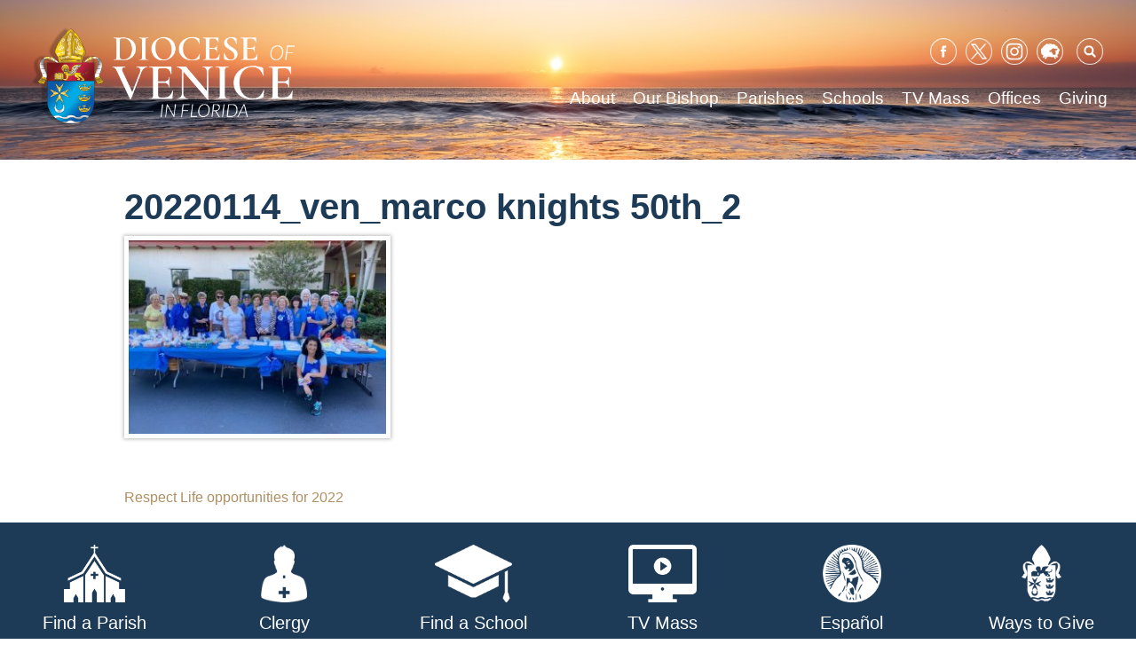

--- FILE ---
content_type: text/javascript
request_url: https://dioceseofvenice.org/wp-content/themes/dpi_dov/js/headroom.js?ver=20151215
body_size: 13545
content:
/*!
 * headroom.js v0.9.4 - Give your page some headroom. Hide your header until you need it
 * Copyright (c) 2017 Nick Williams - http://wicky.nillia.ms/headroom.js
 * License: MIT
 */

(function(root, factory) {
  'use strict';

  if (typeof define === 'function' && define.amd) {
    // AMD. Register as an anonymous module.
    define([], factory);
  }
  else if (typeof exports === 'object') {
    // COMMONJS
    module.exports = factory();
  }
  else {
    // BROWSER
    root.Headroom = factory();
  }
}(this, function() {
  'use strict';

  /* exported features */
  
  var features = {
    bind : !!(function(){}.bind),
    classList : 'classList' in document.documentElement,
    rAF : !!(window.requestAnimationFrame || window.webkitRequestAnimationFrame || window.mozRequestAnimationFrame)
  };
  window.requestAnimationFrame = window.requestAnimationFrame || window.webkitRequestAnimationFrame || window.mozRequestAnimationFrame;
  
  /**
   * Handles debouncing of events via requestAnimationFrame
   * @see http://www.html5rocks.com/en/tutorials/speed/animations/
   * @param {Function} callback The callback to handle whichever event
   */
  function Debouncer (callback) {
    this.callback = callback;
    this.ticking = false;
  }
  Debouncer.prototype = {
    constructor : Debouncer,
  
    /**
     * dispatches the event to the supplied callback
     * @private
     */
    update : function() {
      this.callback && this.callback();
      this.ticking = false;
    },
  
    /**
     * ensures events don't get stacked
     * @private
     */
    requestTick : function() {
      if(!this.ticking) {
        requestAnimationFrame(this.rafCallback || (this.rafCallback = this.update.bind(this)));
        this.ticking = true;
      }
    },
  
    /**
     * Attach this as the event listeners
     */
    handleEvent : function() {
      this.requestTick();
    }
  };
  /**
   * Check if object is part of the DOM
   * @constructor
   * @param {Object} obj element to check
   */
  function isDOMElement(obj) {
    return obj && typeof window !== 'undefined' && (obj === window || obj.nodeType);
  }
  
  /**
   * Helper function for extending objects
   */
  function extend (object /*, objectN ... */) {
    if(arguments.length <= 0) {
      throw new Error('Missing arguments in extend function');
    }
  
    var result = object || {},
        key,
        i;
  
    for (i = 1; i < arguments.length; i++) {
      var replacement = arguments[i] || {};
  
      for (key in replacement) {
        // Recurse into object except if the object is a DOM element
        if(typeof result[key] === 'object' && ! isDOMElement(result[key])) {
          result[key] = extend(result[key], replacement[key]);
        }
        else {
          result[key] = result[key] || replacement[key];
        }
      }
    }
  
    return result;
  }
  
  /**
   * Helper function for normalizing tolerance option to object format
   */
  function normalizeTolerance (t) {
    return t === Object(t) ? t : { down : t, up : t };
  }
  
  /**
   * UI enhancement for fixed headers.
   * Hides header when scrolling down
   * Shows header when scrolling up
   * @constructor
   * @param {DOMElement} elem the header element
   * @param {Object} options options for the widget
   */
  function Headroom (elem, options) {
    options = extend(options, Headroom.options);
  
    this.lastKnownScrollY = 0;
    this.elem             = elem;
    this.tolerance        = normalizeTolerance(options.tolerance);
    this.classes          = options.classes;
    this.offset           = options.offset;
    this.scroller         = options.scroller;
    this.initialised      = false;
    this.onPin            = options.onPin;
    this.onUnpin          = options.onUnpin;
    this.onTop            = options.onTop;
    this.onNotTop         = options.onNotTop;
    this.onBottom         = options.onBottom;
    this.onNotBottom      = options.onNotBottom;
  }
  Headroom.prototype = {
    constructor : Headroom,
  
    /**
     * Initialises the widget
     */
    init : function() {
      if(!Headroom.cutsTheMustard) {
        return;
      }
  
      this.debouncer = new Debouncer(this.update.bind(this));
      this.elem.classList.add(this.classes.initial);
  
      // defer event registration to handle browser
      // potentially restoring previous scroll position
      setTimeout(this.attachEvent.bind(this), 100);
  
      return this;
    },
  
    /**
     * Unattaches events and removes any classes that were added
     */
    destroy : function() {
      var classes = this.classes;
  
      this.initialised = false;
  
      for (var key in classes) {
        if(classes.hasOwnProperty(key)) {
          this.elem.classList.remove(classes[key]);
        }
      }
  
      this.scroller.removeEventListener('scroll', this.debouncer, false);
    },
  
    /**
     * Attaches the scroll event
     * @private
     */
    attachEvent : function() {
      if(!this.initialised){
        this.lastKnownScrollY = this.getScrollY();
        this.initialised = true;
        this.scroller.addEventListener('scroll', this.debouncer, false);
  
        this.debouncer.handleEvent();
      }
    },
  
    /**
     * Unpins the header if it's currently pinned
     */
    unpin : function() {
      var classList = this.elem.classList,
        classes = this.classes;
  
      if(classList.contains(classes.pinned) || !classList.contains(classes.unpinned)) {
        classList.add(classes.unpinned);
        classList.remove(classes.pinned);
        this.onUnpin && this.onUnpin.call(this);
      }
    },
  
    /**
     * Pins the header if it's currently unpinned
     */
    pin : function() {
      var classList = this.elem.classList,
        classes = this.classes;
  
      if(classList.contains(classes.unpinned)) {
        classList.remove(classes.unpinned);
        classList.add(classes.pinned);
        this.onPin && this.onPin.call(this);
      }
    },
  
    /**
     * Handles the top states
     */
    top : function() {
      var classList = this.elem.classList,
        classes = this.classes;
  
      if(!classList.contains(classes.top)) {
        classList.add(classes.top);
        classList.remove(classes.notTop);
        this.onTop && this.onTop.call(this);
      }
    },
  
    /**
     * Handles the not top state
     */
    notTop : function() {
      var classList = this.elem.classList,
        classes = this.classes;
  
      if(!classList.contains(classes.notTop)) {
        classList.add(classes.notTop);
        classList.remove(classes.top);
        this.onNotTop && this.onNotTop.call(this);
      }
    },
  
    bottom : function() {
      var classList = this.elem.classList,
        classes = this.classes;
  
      if(!classList.contains(classes.bottom)) {
        classList.add(classes.bottom);
        classList.remove(classes.notBottom);
        this.onBottom && this.onBottom.call(this);
      }
    },
  
    /**
     * Handles the not top state
     */
    notBottom : function() {
      var classList = this.elem.classList,
        classes = this.classes;
  
      if(!classList.contains(classes.notBottom)) {
        classList.add(classes.notBottom);
        classList.remove(classes.bottom);
        this.onNotBottom && this.onNotBottom.call(this);
      }
    },
  
    /**
     * Gets the Y scroll position
     * @see https://developer.mozilla.org/en-US/docs/Web/API/Window.scrollY
     * @return {Number} pixels the page has scrolled along the Y-axis
     */
    getScrollY : function() {
      return (this.scroller.pageYOffset !== undefined)
        ? this.scroller.pageYOffset
        : (this.scroller.scrollTop !== undefined)
          ? this.scroller.scrollTop
          : (document.documentElement || document.body.parentNode || document.body).scrollTop;
    },
  
    /**
     * Gets the height of the viewport
     * @see http://andylangton.co.uk/blog/development/get-viewport-size-width-and-height-javascript
     * @return {int} the height of the viewport in pixels
     */
    getViewportHeight : function () {
      return window.innerHeight
        || document.documentElement.clientHeight
        || document.body.clientHeight;
    },
  
    /**
     * Gets the physical height of the DOM element
     * @param  {Object}  elm the element to calculate the physical height of which
     * @return {int}     the physical height of the element in pixels
     */
    getElementPhysicalHeight : function (elm) {
      return Math.max(
        elm.offsetHeight,
        elm.clientHeight
      );
    },
  
    /**
     * Gets the physical height of the scroller element
     * @return {int} the physical height of the scroller element in pixels
     */
    getScrollerPhysicalHeight : function () {
      return (this.scroller === window || this.scroller === document.body)
        ? this.getViewportHeight()
        : this.getElementPhysicalHeight(this.scroller);
    },
  
    /**
     * Gets the height of the document
     * @see http://james.padolsey.com/javascript/get-document-height-cross-browser/
     * @return {int} the height of the document in pixels
     */
    getDocumentHeight : function () {
      var body = document.body,
        documentElement = document.documentElement;
  
      return Math.max(
        body.scrollHeight, documentElement.scrollHeight,
        body.offsetHeight, documentElement.offsetHeight,
        body.clientHeight, documentElement.clientHeight
      );
    },
  
    /**
     * Gets the height of the DOM element
     * @param  {Object}  elm the element to calculate the height of which
     * @return {int}     the height of the element in pixels
     */
    getElementHeight : function (elm) {
      return Math.max(
        elm.scrollHeight,
        elm.offsetHeight,
        elm.clientHeight
      );
    },
  
    /**
     * Gets the height of the scroller element
     * @return {int} the height of the scroller element in pixels
     */
    getScrollerHeight : function () {
      return (this.scroller === window || this.scroller === document.body)
        ? this.getDocumentHeight()
        : this.getElementHeight(this.scroller);
    },
  
    /**
     * determines if the scroll position is outside of document boundaries
     * @param  {int}  currentScrollY the current y scroll position
     * @return {bool} true if out of bounds, false otherwise
     */
    isOutOfBounds : function (currentScrollY) {
      var pastTop  = currentScrollY < 0,
        pastBottom = currentScrollY + this.getScrollerPhysicalHeight() > this.getScrollerHeight();
  
      return pastTop || pastBottom;
    },
  
    /**
     * determines if the tolerance has been exceeded
     * @param  {int} currentScrollY the current scroll y position
     * @return {bool} true if tolerance exceeded, false otherwise
     */
    toleranceExceeded : function (currentScrollY, direction) {
      return Math.abs(currentScrollY-this.lastKnownScrollY) >= this.tolerance[direction];
    },
  
    /**
     * determine if it is appropriate to unpin
     * @param  {int} currentScrollY the current y scroll position
     * @param  {bool} toleranceExceeded has the tolerance been exceeded?
     * @return {bool} true if should unpin, false otherwise
     */
    shouldUnpin : function (currentScrollY, toleranceExceeded) {
      var scrollingDown = currentScrollY > this.lastKnownScrollY,
        pastOffset = currentScrollY >= this.offset;
  
      return scrollingDown && pastOffset && toleranceExceeded;
    },
  
    /**
     * determine if it is appropriate to pin
     * @param  {int} currentScrollY the current y scroll position
     * @param  {bool} toleranceExceeded has the tolerance been exceeded?
     * @return {bool} true if should pin, false otherwise
     */
    shouldPin : function (currentScrollY, toleranceExceeded) {
      var scrollingUp  = currentScrollY < this.lastKnownScrollY,
        pastOffset = currentScrollY <= this.offset;
  
      return (scrollingUp && toleranceExceeded) || pastOffset;
    },
  
    /**
     * Handles updating the state of the widget
     */
    update : function() {
      var currentScrollY  = this.getScrollY(),
        scrollDirection = currentScrollY > this.lastKnownScrollY ? 'down' : 'up',
        toleranceExceeded = this.toleranceExceeded(currentScrollY, scrollDirection);
  
      if(this.isOutOfBounds(currentScrollY)) { // Ignore bouncy scrolling in OSX
        return;
      }
  
      if (currentScrollY <= this.offset ) {
        this.top();
      } else {
        this.notTop();
      }
  
      if(currentScrollY + this.getViewportHeight() >= this.getScrollerHeight()) {
        this.bottom();
      }
      else {
        this.notBottom();
      }
  
      if(this.shouldUnpin(currentScrollY, toleranceExceeded)) {
        this.unpin();
      }
      else if(this.shouldPin(currentScrollY, toleranceExceeded)) {
        this.pin();
      }
  
      this.lastKnownScrollY = currentScrollY;
    }
  };
  /**
   * Default options
   * @type {Object}
   */
  Headroom.options = {
    tolerance : {
      up : 5,
      down : 5
    },
    offset : 0,
    scroller: window,
    classes : {
      pinned : 'headroom--pinned',
      unpinned : 'headroom--unpinned',
      top : 'headroom--top',
      notTop : 'headroom--not-top',
      bottom : 'headroom--bottom',
      notBottom : 'headroom--not-bottom',
      initial : 'headroom'
    }
  };
  Headroom.cutsTheMustard = typeof features !== 'undefined' && features.rAF && features.bind && features.classList;

  return Headroom;
}));